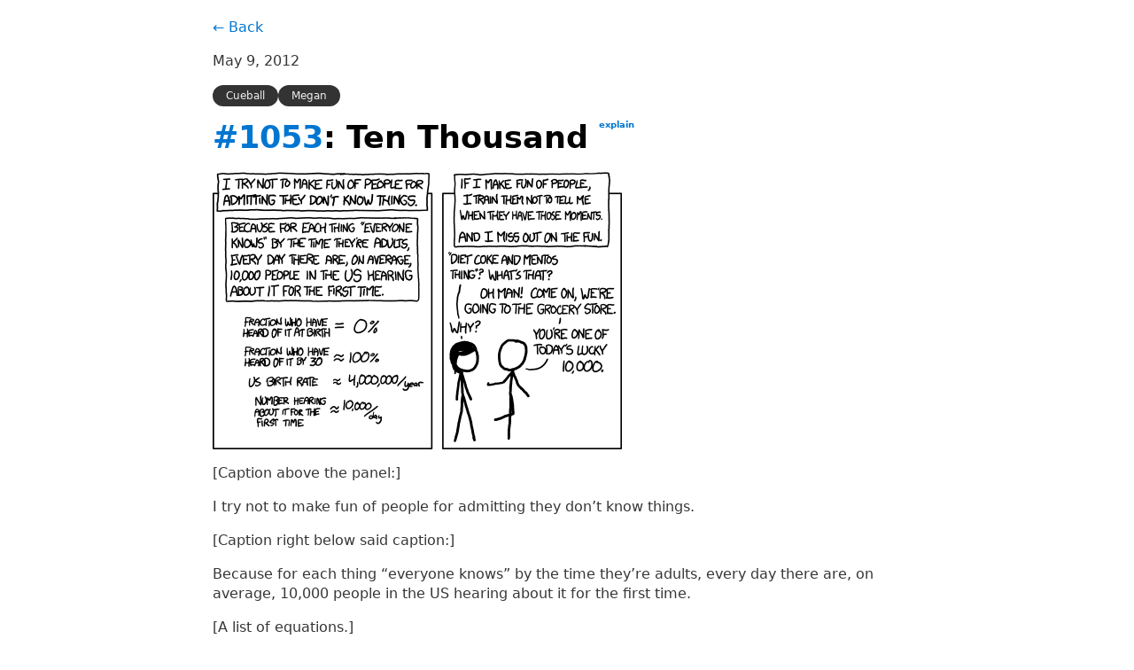

--- FILE ---
content_type: text/html; charset=utf-8
request_url: https://xkcd.pagefind.app/comics/2012-5-9-ten-thousand/
body_size: 1556
content:
<!DOCTYPE html><html lang="en"><head>
    <meta charset="UTF-8">
    <meta content="IE=edge" http-equiv="X-UA-Compatible">
    <meta content="width=device-width, initial-scale=1.0" name="viewport">
    <link data-cms-original-href="/water.css" href="/water.css?_cchid=9540284b38f2ac4efc9ae7778999e570" rel="stylesheet">
    <link data-cms-original-href="/custom.css" href="/custom.css?_cchid=6b8200674eec9d114e73e33d3555beba" rel="stylesheet">

    <link data-cms-original-href="/meta/apple-touch-icon.png" href="/meta/apple-touch-icon.png?_cchid=3551b477a65b06606a430ae0ed3a25c3" rel="apple-touch-icon" sizes="180x180">
    <link data-cms-original-href="/meta/favicon-32x32.png" href="/meta/favicon-32x32.png?_cchid=9245c773a36e4d98cd8cc813cbb9c260" rel="icon" sizes="32x32" type="image/png">
    <link data-cms-original-href="/meta/favicon-16x16.png" href="/meta/favicon-16x16.png?_cchid=8958408117cdd1dcbcb184cee7969872" rel="icon" sizes="16x16" type="image/png">
    <link data-cms-original-href="/meta/site.webmanifest" href="/meta/site.webmanifest?_cchid=26f73603f9e289c222a28f1d9ff2428f" rel="manifest">
    <link color="#5bbad5" data-cms-original-href="/meta/safari-pinned-tab.svg" href="/meta/safari-pinned-tab.svg?_cchid=071bd0de52a6749b0c37db9e3185c631" rel="mask-icon">
    <link data-cms-original-href="/meta/favicon.ico" href="/meta/favicon.ico?_cchid=edcf3d63cb6158a2699d0ade5bd7d873" rel="shortcut icon">
    <meta content="#da532c" name="msapplication-TileColor">
    <meta content="/meta/browserconfig.xml" name="msapplication-config">
    <meta content="#ffffff" name="theme-color">

    <meta content="Ten Thousand | Pagefind XKCD Demo" property="og:title">
    <meta content="Ten Thousand | Pagefind XKCD Demo" property="twitter:title">
    <meta content="en_US" property="og:locale">
    <meta content="A site to demonstrate Pagefind" name="description">
    <meta content="A site to demonstrate Pagefind" property="og:description">
    <link href="https://xkcd.pagefind.app/comics/2012-5-9-ten-thousand/" rel="canonical">
    <meta content="https://xkcd.pagefind.app/comics/2012-5-9-ten-thousand/" property="og:url">
    <meta content="Pagefind" property="og:site_name">
    <meta content="https://xkcd.pagefind.app/og.png" data-pagefind-meta="image[content]" property="og:image">
    <meta content="article" property="og:type">
    <meta content="summary_large_image" name="twitter:card">
    <meta content="https://xkcd.pagefind.app/og.png" property="twitter:image">

    <title>Ten Thousand | Pagefind XKCD Demo</title>
</head>

<body>
    <main>
        
    <a href="/">← Back</a>
    <div class="comic" data-pagefind-body="">
        <p class="comic-date" data-pagefind-meta="date">May 9, 2012</p>
        <ul class="tags">


    

    

    

    

    

    

    

    
        <li class="tag" data-pagefind-filter="character">Cueball</li>
    

    

    

    

    

    

    

    

    

    

    

    

    

    

    

    

    

    

    

    
        <li class="tag" data-pagefind-filter="character">Megan</li>
    

    

    

    

    

    

    

    

    

    

    

    

    

    

    

    

    

    

</ul>


        <h1 class="comic-title"><span data-pagefind-meta="title"><a href="https://xkcd.com/1053/">#1053</a>: Ten Thousand</span> <a class="explain" href="https://explainxkcd.com/wiki/index.php?title=1053">explain</a></h1>
        <img alt="Ten Thousand" data-pagefind-index-attrs="title" src="https://imgs.xkcd.com/comics/ten_thousand.png" title="Saying 'what kind of an idiot doesn't know about the Yellowstone supervolcano' is so much more boring than telling someone about the Yellowstone supervolcano for the first time.">
        <p data-cms-content-wrapper="/layouts/comics/single.html">
            </p><p>[Caption above the panel:]</p>
<p>I try not to make fun of people for admitting they don’t know things.</p>
<p>[Caption right below said caption:]</p>
<p>Because for each thing “everyone knows” by the time they’re adults, every day there are, on average, 10,000 people in the US hearing about it for the first time.</p>
<p>[A list of equations.]</p>
<p>Fraction who have heard of it at birth = 0%</p>
<p>Fraction who have heard of it by 30 ≈ 100%</p>
<p>US birth rate ≈ 4,000,000/year</p>
<p>Number hearing about it for the first time ≈ 10,000/day</p>
<p>[Caption above the next panel:]</p>
<p>If I make fun of people, I train them not to tell me when they have those moments.</p>
<p>And I miss out on the fun.</p>
<p>[Megan is standing. Cueball is walking, with his palm out.]</p>
<p>Megan: “Diet Coke and Mentos thing”? What’s that?</p>
<p>Cueball: Oh man! Come on, we’re going to the grocery store.</p>
<p>Megan: Why?</p>
<p>Cueball: You’re one of today’s lucky 10,000.</p>

        <p></p>
    </div>

    </main>
    <footer>
        All content from <a href="https://xkcd.com">xkcd</a> is licensed under <a href="https://creativecommons.org/licenses/by-nc/2.5/">CC BY-NC 2.5</a> as per the <a href="https://xkcd.com/license.html">xkcd license</a>
    </footer>



</body></html>